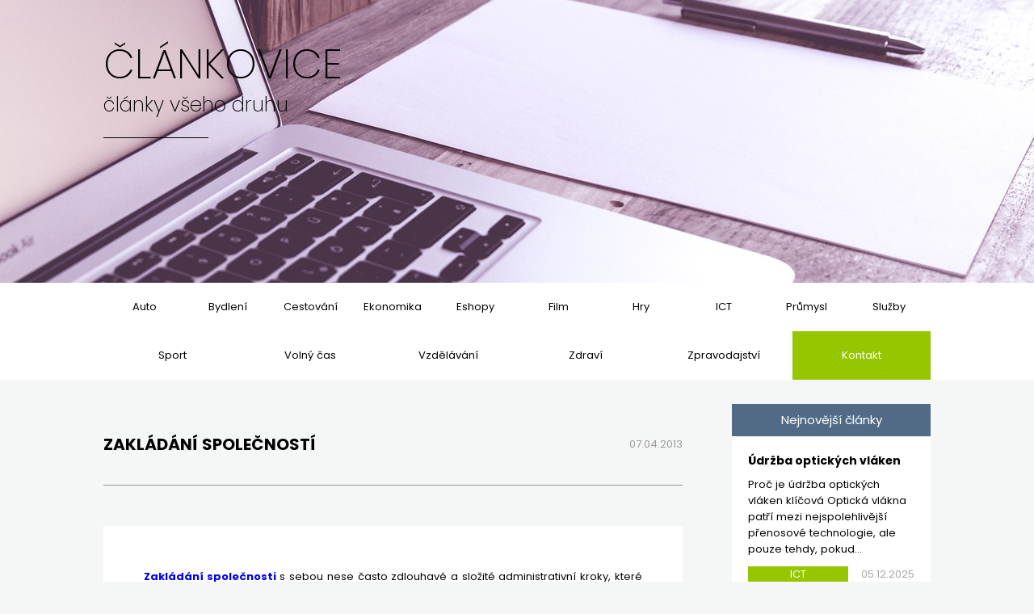

--- FILE ---
content_type: text/html
request_url: http://www.clankovice.cz/clanek.php?id=33
body_size: 4087
content:

<!doctype html>
<head>
  <meta charset="utf-8">
  <meta name="author" content="Milan Kábrt" />
  <meta name="description" content="Zakládání společnosti s sebou nese často zdlouhavé a složité administrativní kroky, které při laickém přístupu vedou k odmítnutí žádosti o zápis do  obchodního rejstříku..." />
  <meta name='robots' content="index,follow" /> 
  <meta name="viewport" content="width=device-width, initial-scale=1">
  <title>Zakládání společností</title>
  
  <link rel="stylesheet/less" type="text/css" href="css/general.less?v=1.1251207121502">
  
</head>

<!-- Google tag (gtag.js) -->
<script async src="https://www.googletagmanager.com/gtag/js?id=G-MSLDMTM04P"></script>
<script>
  window.dataLayer = window.dataLayer || [];
  function gtag(){dataLayer.push(arguments);}
  gtag('js', new Date());

  gtag('config', 'G-MSLDMTM04P');
</script>

<body>  
  
  <!-- HEADER -->                     
  <script src="js/modernizr-1.7.min.js"></script>
<script src="js/less.min.js"></script>

<script src="js/jquery.min.js"></script>
<script src="js/jquery.easing.min.js"></script>
<script src="js/slides.min.jquery.js"></script>

<link rel="stylesheet" type="text/css" href="js/global.css">

<link rel="stylesheet" href="js/fancybox/jquery.fancybox.min.css">
<script src="js/fancybox/jquery.fancybox.min.js"></script>  

<script>
function myFunction() {
  	var x = document.getElementById("myTopnav");
  	if (x.className === "topnav") {
      	x.className += " responsive";
  	} else {
      	x.className = "topnav";
  	}
}         	
 
</script>   

<script>

  function opacityOver (pic) {
    pic.style.opacity = 0.7;
    pic.style.transition = "opacity 0.2s";
  }
  function opacityOut (pic) {  
    pic.style.opacity = 1;
    pic.style.transition = "opacity 0.2s";
  }

</script> 

<div id="fb-root"></div>
<script>(function(d, s, id) {
		var js, fjs = d.getElementsByTagName(s)[0];
		if (d.getElementById(id)) return;
		js = d.createElement(s); js.id = id;
		js.src = "//connect.facebook.net/cs_CZ/sdk.js#xfbml=1&version=v2.8";
		fjs.parentNode.insertBefore(js, fjs);
	}(document, 'script', 'facebook-jssdk'));
</script> 



<header>

  <div id="headerInner">
    <div id="logo">
      <div id="logo1"><a href="index.php">Článkovice</a></div>
      <div id="logo2">články všeho druhu</div>
      <div id="logo3"></div>
    </div>
  </div>
  
</header> 

<div class="clearBoth"></div>  

<nav>  

  <div id="navInner">

    <div class='navItem'><a href='kategorie.php?id=1'>Auto</a></div><div class='navItem'><a href='kategorie.php?id=2'>Bydlení</a></div><div class='navItem'><a href='kategorie.php?id=3'>Cestování</a></div><div class='navItem'><a href='kategorie.php?id=4'>Ekonomika</a></div><div class='navItem'><a href='kategorie.php?id=9'>Eshopy</a></div><div class='navItem'><a href='kategorie.php?id=5'>Film</a></div><div class='navItem'><a href='kategorie.php?id=6'>Hry</a></div><div class='navItem'><a href='kategorie.php?id=8'>ICT</a></div><div class='navItem'><a href='kategorie.php?id=13'>Průmysl</a></div><div class='navItem'><a href='kategorie.php?id=15'>Služby</a></div><div class='navItem'><a href='kategorie.php?id=14'>Sport</a></div><div class='navItem'><a href='kategorie.php?id=11'>Volný čas</a></div><div class='navItem'><a href='kategorie.php?id=16'>Vzdělávání</a></div><div class='navItem'><a href='kategorie.php?id=17'>Zdraví</a></div><div class='navItem'><a href='kategorie.php?id=18'>Zpravodajství</a></div>    <div class='navItem' id='kontaktNav'><a href='kontakt.php'>Kontakt</a></div>
  
  </div>

</nav>

<div class="clearBoth"></div> 
             
  
  <div id="contentInner">
  
    <div id="contentLeft">
    
      <div id="clanekDetHeader">
        <p id="clanekDetH" class="fontBold">Zakládání společností</p>
        <p id="clanekDetDate">07.04.2013</p>
      </div>
      
      
      
      <div id="clanekDet"> 
        <div>
                </div>
      
        <p><a title="Zakládání společností" href="http://www.avantia.cz" target="_blank"><strong>Zakládání společnosti</strong></a> s sebou nese často zdlouhavé a složité administrativní kroky, které při laickém přístupu vedou k odmítnutí žádosti o zápis do  obchodního rejstříku příslušným krajský soudem a dochází až k několikatýdenním průtahům. Pokud chcete významně snížit riziko problémů se <strong>zápisem společnosti</strong>, zjednodušit a urychlit celý zdlouhavý proces při <strong>zakládání společnosti</strong>, využijte nabídek <strong>ready-made společnosti</strong> a přenechte odpovědnost profesionálům. A co znamená reday made společnost? <strong>Ready-made</strong> je <strong>předzaložená společnost</strong>, registrovaná obchodním soudem a okamžitě připravená pro nového podnikatele. Poukd se chystáte <a title="Založení společnosti" href="http://www.avantia.cz" target="_blank"><strong>založit společnost</strong></a>, navštivte stránky Avantia.cz a vyberte si z  nabídky <strong>ready made</strong> produktů, ale také z nabídky dalšího zajištění obchodní společnosti, jako je vedení účetnictví a zřízení sídla společnosti.</p>        
        <div class="clearBoth"></div>
    
      </div>
    
    </div>

    <div id="contentRight">
      <div class="rightDiv">
  <div class="rightDivHeader">
    <p>Nejnovější články</p>
  </div>
  <div class="rightDivContent">
  
        
    <article class="clanekSide">
      <h1 class="clanekSideH1 fontBold">Údržba optických vláken</h1>
      <div class="clanekSideText">Proč je údržba optických vláken klíčová
Optická vlákna patří mezi nejspolehlivější přenosové technologie, ale pouze tehdy, pokud...</div>
      <div class="claneSidekKatDat">
        <div class="clanekSideKategorie"><a href="kategorie.php?id=8">ICT</a></div>
        <div class="clanekSideDatum">05.12.2025</div>
      </div>
    </article>
    
        
    <article class="clanekSide">
      <h1 class="clanekSideH1 fontBold">Digitální dílny</h1>
      <div class="clanekSideText">Digitální dílny jako nové centrum školního učení
Digitální tvůrčí dílny, označované jako makerspaces, se v posledních letech staly...</div>
      <div class="claneSidekKatDat">
        <div class="clanekSideKategorie"><a href="kategorie.php?id=16">Vzdělávání</a></div>
        <div class="clanekSideDatum">03.12.2025</div>
      </div>
    </article>
    
        <div class="clearBoth"></div>
  
  </div>
</div>

<!-- 
<div class="rightDiv">
  <div class="rightDivHeader">
    <p>Navštivte nás na FB</p>
  </div>
  <div class="rightDivContent">
    <p>Chcete mít odkaz na váš web na Facebooku?</p>
    <br>
    <div class="fb-page" data-href="https://www.facebook.com/clankovice.cz" data-tabs="" data-width="" data-height="" 
    data-small-header="false" data-adapt-container-width="false" data-hide-cover="false" data-show-facepile="false">
    <blockquote cite="https://www.facebook.com/clankovice.cz" class="fb-xfbml-parse-ignore">
    <a href="https://www.facebook.com/clankovice.cz">Článkovice.cz</a></blockquote></div>
  </div>
</div>
-->

<div class="rightDivGap"></div>

<div class="rightDiv">
  <div class="rightDivHeader">
    <p>Chcete publikovat článek?</p>
  </div>
  <div class="rightDivContent">
    <p>Pro publikování vašeho článku využijte kontaktní formulář, kde se dozvíte i cenu za zveřejnění.</p>
    <br>
    <div class="sideButton">
      <a href="kontakt.php">Kontaktovat</a>
    </div>
  </div>
</div>

<div class="rightDivGap"></div>

<div class="rightDiv">
  <div class="rightDivHeader">
    <p>Magazín o bydlení</p>
  </div>
  <div class="rightDivContent">
    <p>Navštivnte magazín zaměřený výhradě na bydlení, architekturu a stavebnictví. I zde je možnost publikování vašeho článku.</p>
    <br>
    <img class="sideImg" src="graphic/na-bydleni.cz.jpg" title="www.na-bydleni.cz"/>
    <br>          
    <br>
    <div class="sideButton">
      <a href="http://www.na-bydleni.cz" target="_blank" >www.na-bydleni.cz</a>
    </div>
  </div>
</div>
 
    </div>
  
    <div class="clearBoth"></div>
  
  </div>
  		

  <!-- FOOTER --> 
  <footer>
  <div id="footerInner">
   
  	<div id="footerDiv1"">
      <p class="footerH">Počasí</p>
      <div class="footerDivInner" style="text-align: center; float: left">
        <div style="width: 250px; margin: auto; text-align: center; padding-top: 50px">
        <script type="text/javascript" src="https://www.in-pocasi.cz/pocasi-na-web/pocasi-na-web.php?typ=default&amp;layout=pruh&amp;region=0&amp;barva-den=516A86&amp;barva-teplota=125B8B&amp;dni=4">
        </script>
        <a href="https://www.in-pocasi.cz/predpoved-pocasi/" title="In-počasí">Předpověď počasí</a>
        </div>
      </div>
    </div>
  	
  	<div id="footerDiv2">
      <p class="footerH">Kurzy</p>
  	  <div class="footerDivInner" style="text-align: center; margin-left: auto; margin-right: auto;">
  	    <iframe style="padding-top: 70px" src="https://widget.penize.cz/kurzy-men?currency=meeur,megbp,meusd&amp;logo=no&amp;thead=no&amp;c_bg=FFFFFF" 
          width="135" height="96" frameborder="0" marginheight="0" marginwidth="0" scrolling="no" id="iframe_kurzy" allowtransparency="true">
          <p><a href="https://www.penize.cz" target="_blank">Peníze.cz</a>
          <br>
          <a href="https://www.penize.cz/kurzy-men" target="_blank">Kurzy měn</a>
          <br>
          <a href="https://www.penize.cz/kurzy-men/6596-euro" target="_blank">Kurz Euro</a>
          <br>
          <a href="https://www.penize.cz/kurzy-men/6594-britska-libra" target="_blank">Kurz Britská libra</a>
          <br>
          <a href="https://www.penize.cz/kurzy-men/6591-americky-dolar" target="_blank">Kurz Americký dolar</a>
          </p>
        </iframe>
      </div>
    </div>
  	
  	<div id="footerDiv3">
      <p class="footerH">Kryptoměny</p>
  	  <div class="footerDivInner" style="text-align: center; float: right">
  	    <script type="text/javascript" src="https://files.coinmarketcap.com/static/widget/coinPriceBlock.js"></script>
        <div style="width: 90%; margin-left: auto; margin-right: auto; transform: scale(0.8, 0.8); margin-top: 15px" id="coinmarketcap-widget-coin-price-block" coins="1,1027,2" currency="USD" theme="light" transparent="false" show-symbol-logo="true"></div>
      </div>
    </div>
  	
  	<div class="clearBoth"></div>
  	
  </div>
  
  <div id="footerInnerBottom">
    <div id="footerInnerKontakt">
      <p><a href="kontakt.php">Kontakt</a></p>  
    </div>                
    <div id="footerInnerCecko">
      <p>CREATED BY | <a href="http://www.milankabrt.cz" title="Milan Kábrt">Milan Kabrt</a> | www.milankabrt.cz</p>  
    </div>  
  </div>
  
  
</footer>	

<div class="eu-cookies">
	
      <p>
  			Tento web používá k poskytování služeb, personalizaci reklam a analýze návštěvnosti soubory cookie. 
  		  Používáním tohoto webu s tím souhlasíte.
        <button>Rozumím</button>
        <a href='https://www.google.com/policies/technologies/cookies/' target='_blank'>Další informace</a>
      </p></div>
<noscript><style>.eu-cookies { display:none }</style></noscript><script>
	$('.eu-cookies button').click(function() {
    	var date = new Date();
    	date.setFullYear(date.getFullYear() + 10);
    	document.cookie = 'eu-cookies=1; path=/; expires=' + date.toGMTString();
    	$('.eu-cookies').hide();
	});
	
	$(document).ready(function()
	 {
	 var has_cookie = "0";
	 var value = "; " + document.cookie;
	 var parts = value.split("; eu-cookies=");
	 if (parts.length == 2) has_cookie = parts.pop().split(";").shift();

	 if(has_cookie != "0") $('.eu-cookies').hide();
	 });
</script>
                                
  
</body>


--- FILE ---
content_type: text/html; charset=utf-8
request_url: https://www.in-pocasi.cz/pocasi-na-web/pocasi-na-web.php?typ=default&layout=pruh&region=0&barva-den=516A86&barva-teplota=125B8B&dni=4
body_size: 373
content:

document.write('<div style="width: 60px; text-align: center; float: left; padding-bottom: 5px;">');
document.write('<font color="#516A86"><b>Neděle</b></font>');
document.write('<br/>');
document.write('<img src="https://media.in-pocasi.cz/images/pocasi-na-web/svg/slaby-dest.svg"  alt="Slabý déšť" title="Slabý déšť"  width="60" height="60">');
document.write('<br/>');
document.write('<strong>');
document.write('<font color="#125B8B">6 &deg;C</font>');
document.write('</strong>');
document.write('</div>');
document.write('<div style="width: 60px; text-align: center; float: left; padding-bottom: 5px;">');
document.write('<font color="#516A86"><b>Pondělí</b></font>');
document.write('<br/>');
document.write('<img src="https://media.in-pocasi.cz/images/pocasi-na-web/svg/prehanky-dest.svg"  alt="Dešťové přeháňky" title="Dešťové přeháňky"  width="60" height="60">');
document.write('<br/>');
document.write('<strong>');
document.write('<font color="#125B8B">10 &deg;C</font>');
document.write('</strong>');
document.write('</div>');
document.write('<div style="width: 60px; text-align: center; float: left; padding-bottom: 5px;">');
document.write('<font color="#516A86"><b>Úterý</b></font>');
document.write('<br/>');
document.write('<img src="https://media.in-pocasi.cz/images/pocasi-na-web/svg/zatazeno.svg"  alt="Zataženo" title="Zataženo"  width="60" height="60">');
document.write('<br/>');
document.write('<strong>');
document.write('<font color="#125B8B">11 &deg;C</font>');
document.write('</strong>');
document.write('</div>');
document.write('<div style="width: 60px; text-align: center; float: left; padding-bottom: 5px;">');
document.write('<font color="#516A86"><b>Středa</b></font>');
document.write('<br/>');
document.write('<img src="https://media.in-pocasi.cz/images/pocasi-na-web/svg/oblacno.svg"  alt="Oblačno" title="Oblačno"  width="60" height="60">');
document.write('<br/>');
document.write('<strong>');
document.write('<font color="#125B8B">12 &deg;C</font>');
document.write('</strong>');
document.write('</div>');
document.write('<br style="clear: left;">');


--- FILE ---
content_type: text/html; charset=utf-8
request_url: https://widget.penize.cz/kurzy-men?currency=meeur,megbp,meusd&logo=no&thead=no&c_bg=FFFFFF
body_size: 909
content:
<!DOCTYPE html PUBLIC "-//W3C//DTD XHTML 1.0 Transitional//EN" "http://www.w3.org/TR/xhtml1/DTD/xhtml1-transitional.dtd">
<html xmlns="http://www.w3.org/1999/xhtml"><head><title>Kurzovní lístek - Peníze.cz</title><style type="text/css">
            body { font-family: Arial, Helvetica, sans-serif; font-size: 12px; line-height: normal; margin: 0; padding: 1px;
            background-color:#FFFFFF;
            color: #000; }
                  a { color: #1c3e79; }
                  a:hover { color: #E4211D; }
                  table { border-collapse: collapse; border-spacing: 0; }
                  td { padding: 2px 5px; }
                  th { padding: 5px 5px 3px; }
                  .box { width: 100%; }
                  .bg { background: #fff; }
            .center { text-align: center; }
            .left { text-align: left; }
            .red { color: #DB2032; }
            .green { color: #53BA48; }
            .gold { color: #C99614; }
            .imgOffset { margin-top: 4px; }
            .offset { margin-bottom: 5px; }
            .noBorder { border: 0; }
            .fr { float: right; }
            .fl { float: left; }
            .vlajecka { margin: 2px 0 0 10px;}
          </style><script type="text/javascript" src="https://static-js.pencdn.cz/javascript/widget.js"></script></head><body><table class="box"><tr><td colspan="4" class="center"><div><a href="https://www.penize.cz/kurzy-men" title="Kurzovní lístek ČNB" target="_blank">ČNB: 5.12.2025</a></div></td></tr><tr><td><a href="https://www.penize.cz/kurzy-men/6596-euro" target="_blank">EUR</a></td><td><img src="https://static-gif.pencdn.cz/images/ico/flags/EUR.png" alt="Vlajecka EMU" /></td><td class="center">24,21</td><td class="center"><img src="https://static-gif.pencdn.cz/images/hp/content/ikony/ukazatel-red-up.gif" width="7" height="11" class="imgOffset" alt="Ukazatel vzrůstajícího kurzu" /></td></tr><tr><td><a href="https://www.penize.cz/kurzy-men/6594-britska-libra" target="_blank">GBP</a></td><td><img src="https://static-gif.pencdn.cz/images/ico/flags/GBP.png" alt="Vlajecka Velká Británie" /></td><td class="center">27,73</td><td class="center"><img src="https://static-gif.pencdn.cz/images/hp/content/ikony/ukazatel-red-up.gif" width="7" height="11" class="imgOffset" alt="Ukazatel vzrůstajícího kurzu" /></td></tr><tr><td><a href="https://www.penize.cz/kurzy-men/6591-americky-dolar" target="_blank">USD</a></td><td><img src="https://static-gif.pencdn.cz/images/ico/flags/USD.png" alt="Vlajecka USA" /></td><td class="center">20,79</td><td class="center"><img src="https://static-gif.pencdn.cz/images/hp/content/ikony/ukazatel-red-up.gif" width="7" height="11" class="imgOffset" alt="Ukazatel vzrůstajícího kurzu" /></td></tr></table></body></html>

--- FILE ---
content_type: text/css
request_url: http://www.clankovice.cz/js/global.css
body_size: 570
content:
/* 
	Resets defualt browser settings
	reset.css
*/

/* 
	Slideshow
*/

/*
	Slides container
	Important:
	Set the width of your slides container
	Set to display none, prevents content flash
*/

.slides_container {
	overflow:hidden;
	display:none;
	background-color: white;
  xmin-width: 100%; 
  xmin-height: 70vh; 
	z-index: 0;
	xposition: relative;    
  top: 0;
}

/*
	Each slide
	Important:
	Set the width of your slides
	If height not specified height will be set by the slide content
	Set to display block
*/

.slides_container a {
	width: 1260px;
	height: 520px;
}

.slides_container a img {
	display:block;
	background-color: white;
}

/*
	Next/prev buttons
*/

#slides .next,#slides .prev {
	position:absolute;
	top:107px;
	left:-39px;
	width:24px;
	height:43px;
	display:block;
	z-index: 0;
}

#slides .next {
	left:585px;
}

/*
	Pagination
*/

.pagination {
	position: absolute;
	z-index: 1000;
	margin-top: -20px;
	margin-left: 680px;
	width:200px;
	display: none;
}

.pagination li {
	float:left;
	margin:0 1px;
	list-style:none;
}

.pagination li a {
	display:block;
	width:12px;
	height:0;
	padding-top:13px;
	background-image:url(../pic/pagination.png);
	background-position: 0 0;
	float:left;
	overflow:hidden;
}

.pagination li.current a {
	background-position:0 -13px;
}

--- FILE ---
content_type: text/plain
request_url: http://www.clankovice.cz/css/less1170.less
body_size: 230
content:
/* LESS STYLES -----------------------------------------------------*/@import "lessVariables.less";#headerInner {  width: 90%;}   nav {  height: auto;}#navInner {  height: auto;  flex-wrap: wrap;  line-height: 50px;  width: 90%;}.navItem {    width: auto;  padding-left: 20px;  padding-right: 20px;  max-width: 100px;} #contentInner {  width: 90%;}.clanek {  height: 250px;} #footerInner {  width: 90%;}

--- FILE ---
content_type: image/svg+xml
request_url: https://media.in-pocasi.cz/images/pocasi-na-web/svg/oblacno.svg
body_size: 809
content:
<svg xmlns="http://www.w3.org/2000/svg" xmlns:xlink="http://www.w3.org/1999/xlink" width="72" height="72" viewBox="0 0 72 72"><defs><style>.cls-1{fill:url(#linear-gradient);}.cls-2{fill:url(#New_Gradient_Swatch_2);}.cls-3{opacity:0.6;fill:url(#linear-gradient-2);}</style><linearGradient id="linear-gradient" x1="29" y1="54.67" x2="29" y2="13.02" gradientUnits="userSpaceOnUse"><stop offset="0" stop-color="#f67100"/><stop offset="1" stop-color="#f9cd0b"/></linearGradient><linearGradient id="New_Gradient_Swatch_2" x1="39.55" y1="61.62" x2="32.36" y2="20.85" gradientUnits="userSpaceOnUse"><stop offset="0" stop-color="#399fd4"/><stop offset="1" stop-color="#8cd6ea"/></linearGradient><linearGradient id="linear-gradient-2" x1="41.77" y1="37.85" x2="41.77" y2="21" gradientUnits="userSpaceOnUse"><stop offset="0" stop-color="#fff" stop-opacity="0"/><stop offset="1" stop-color="#fff"/></linearGradient></defs><title>oblacno</title><g id="icons"><path class="cls-1" d="M52.55,35.8H43.1a12.9,12.9,0,0,0-1.16-4.2L50.12,27a1.4,1.4,0,0,0,.53-1.93,1.48,1.48,0,0,0-2-.51l-8.17,4.57a14.31,14.31,0,0,0-3.18-3.08L42,18.17a1.39,1.39,0,0,0-.53-1.93,1.48,1.48,0,0,0-2,.52l-4.72,7.91a14.44,14.44,0,0,0-4.34-1.12V14.41a1.45,1.45,0,0,0-2.9,0v9.14a14.44,14.44,0,0,0-4.34,1.12l-4.72-7.91a1.48,1.48,0,0,0-2-.52A1.39,1.39,0,0,0,16,18.17l4.72,7.91a14.31,14.31,0,0,0-3.18,3.08L9.34,24.59a1.48,1.48,0,0,0-2,.51A1.4,1.4,0,0,0,7.88,27l8.18,4.57a12.9,12.9,0,0,0-1.16,4.2H5.45a1.41,1.41,0,1,0,0,2.81H14.9a13,13,0,0,0,1.16,4.21l-.33.18H42.27l-.33-.18a13,13,0,0,0,1.16-4.21h9.45a1.41,1.41,0,1,0,0-2.81Z"/><g id="Oblacno"><path class="cls-2" d="M66,49.47C66,54.16,63,58,59.69,58H13.81C11.08,58,6,54,6,48c0-5,4.46-9.1,10-9.1a11,11,0,0,1,2.23.23c0-.1,0-.21,0-.32,0-6.25,5.42-11.33,12.11-11.33a12.69,12.69,0,0,1,4.76.92,15.83,15.83,0,0,1,30.68,5.69,16.09,16.09,0,0,1-3.23,9.71A7,7,0,0,1,66,49.47Z"/></g><path class="cls-3" d="M23.06,40.85,23,38.78c0-3.49,3.19-6.32,7.1-6.32A7.68,7.68,0,0,1,33,33l4.75,1.91,1.8-4.8a10.82,10.82,0,0,1,21,3.94,11.07,11.07,0,0,1-2.23,6.71l-.06.08h2.41A13.09,13.09,0,0,0,49.7,21a12.94,12.94,0,0,0-12,8.42L36.61,32.3l-2.86-1.15a9.75,9.75,0,0,0-3.65-.69c-5,0-9.1,3.73-9.1,8.35l.06,2Z"/></g></svg>

--- FILE ---
content_type: image/svg+xml
request_url: https://media.in-pocasi.cz/images/pocasi-na-web/svg/zatazeno.svg
body_size: 539
content:
<svg xmlns="http://www.w3.org/2000/svg" xmlns:xlink="http://www.w3.org/1999/xlink" width="72" height="72" viewBox="0 0 72 72"><defs><style>.cls-1{fill:url(#New_Gradient_Swatch_2);}.cls-2{opacity:0.6;fill:url(#linear-gradient);}</style><linearGradient id="New_Gradient_Swatch_2" x1="39.55" y1="59.62" x2="32.36" y2="18.85" gradientUnits="userSpaceOnUse"><stop offset="0" stop-color="#399fd4"/><stop offset="1" stop-color="#8cd6ea"/></linearGradient><linearGradient id="linear-gradient" x1="41.97" y1="35.85" x2="41.97" y2="19" gradientUnits="userSpaceOnUse"><stop offset="0" stop-color="#fff" stop-opacity="0"/><stop offset="1" stop-color="#fff"/></linearGradient></defs><title>zatazeno</title><g id="icons"><path class="cls-1" d="M66,47.47C66,52.16,63,56,59.69,56H13.81C11.08,56,6,52,6,46c0-5,4.46-9.1,10-9.1a11,11,0,0,1,2.23.23c0-.1,0-.21,0-.32,0-6.25,5.42-11.33,12.11-11.33a12.69,12.69,0,0,1,4.76.92,15.83,15.83,0,0,1,30.68,5.69,16.09,16.09,0,0,1-3.23,9.71A7,7,0,0,1,66,47.47Z"/><path class="cls-2" d="M23.25,38.85l-.06-2.07c0-3.49,3.19-6.32,7.11-6.32a7.67,7.67,0,0,1,2.9.55L38,32.92l1.8-4.8a10.82,10.82,0,0,1,21,3.94,11.07,11.07,0,0,1-2.23,6.71l-.06.08h2.41A13.09,13.09,0,0,0,49.89,19a12.94,12.94,0,0,0-12,8.42L36.8,30.3,34,29.15a9.79,9.79,0,0,0-3.65-.69c-5,0-9.11,3.73-9.11,8.35l.06,2Z"/></g></svg>

--- FILE ---
content_type: application/javascript
request_url: https://static-js.pencdn.cz/javascript/widget.js
body_size: 40
content:
function FactoryXMLHttpRequest() {
    if (window.XMLHttpRequest) {
        return new XMLHttpRequest();
    }
    else if (window.ActiveXObject) {
        var msxmls = new Array('Msxml2.XMLHTTP.5.0', 'Msxml2.XMLHTTP.4.0', 'Msxml2.XMLHTTP.3.0', 'Msxml2.XMLHTTP', 'Microsoft.XMLHTTP');
        for (var i = 0; i < msxmls.length; i++) {
            try {
                return new ActiveXObject(msxmls[i]);
            }
            catch (e) { }
        }
    }
    throw new Error("Could not instantiate XMLHttpRequest");
}

function RndUrl() {
    return '&rndrefresh=' + Math.random();
}


function itemHit(hitItemID, hitTypeID) {
    try {
        var url = "http://www.penize.cz/actions/ItemHit.aspx?HitItemID=" + hitItemID + "&HitTypeID=" + hitTypeID + RndUrl();
        var req = new FactoryXMLHttpRequest();
        req.open("GET", url, true);
        req.send(null);
    }
    catch (ex) { }
}

--- FILE ---
content_type: text/plain
request_url: http://www.clankovice.cz/css/less1400.less
body_size: 214
content:
/* LESS STYLES -----------------------------------------------------*/@import "lessVariables.less";   #headerInner {  width: 80%;}   nav {  height: 120px;}#navInner {  height: 120px;  flex-wrap: wrap;  line-height: 60px;  width: 80%;}.navItem {    width: 100px;} #contentInner {  width: 80%;}.rightDiv {  width: 80%;}.clanek {  height: 220px;} #footerInner {  width: 80%;}

--- FILE ---
content_type: image/svg+xml
request_url: https://media.in-pocasi.cz/images/pocasi-na-web/svg/prehanky-dest.svg
body_size: 1477
content:
<svg xmlns="http://www.w3.org/2000/svg" xmlns:xlink="http://www.w3.org/1999/xlink" width="72" height="72" viewBox="0 0 72 72"><defs><style>.cls-1{fill:url(#New_Gradient_Swatch_4);}.cls-2{opacity:0.45;fill:url(#linear-gradient);}.cls-3{fill:url(#New_Gradient_Swatch_2);}.cls-4{fill:url(#New_Gradient_Swatch_7);}.cls-5{fill:url(#New_Gradient_Swatch_7-2);}.cls-6{fill:url(#New_Gradient_Swatch_7-3);}.cls-7{fill:url(#New_Gradient_Swatch_7-4);}.cls-8{fill:url(#New_Gradient_Swatch_7-5);}.cls-9{fill:url(#New_Gradient_Swatch_7-6);}.cls-10{fill:url(#New_Gradient_Swatch_7-7);}.cls-11{opacity:0.6;fill:url(#linear-gradient-2);}</style><linearGradient id="New_Gradient_Swatch_4" x1="30" y1="55" x2="30" y2="1" gradientUnits="userSpaceOnUse"><stop offset="0" stop-color="#f67100"/><stop offset="0.8" stop-color="#f9cd0b"/></linearGradient><linearGradient id="linear-gradient" x1="30" y1="28" x2="30" y2="16" gradientUnits="userSpaceOnUse"><stop offset="0" stop-color="#fff" stop-opacity="0"/><stop offset="1" stop-color="#fff"/></linearGradient><linearGradient id="New_Gradient_Swatch_2" x1="41.55" y1="59.62" x2="34.36" y2="18.85" gradientUnits="userSpaceOnUse"><stop offset="0" stop-color="#399fd4"/><stop offset="1" stop-color="#8cd6ea"/></linearGradient><linearGradient id="New_Gradient_Swatch_7" x1="-666.56" y1="-333.17" x2="-666.71" y2="-345.17" gradientTransform="translate(690.95 412.47) rotate(0.72)" gradientUnits="userSpaceOnUse"><stop offset="0" stop-color="#6cb8e0"/><stop offset="1" stop-color="#a7dfef"/></linearGradient><linearGradient id="New_Gradient_Swatch_7-2" x1="-656.18" y1="-333.3" x2="-656.33" y2="-345.3" xlink:href="#New_Gradient_Swatch_7"/><linearGradient id="New_Gradient_Swatch_7-3" x1="-645.79" y1="-333.43" x2="-645.94" y2="-345.43" xlink:href="#New_Gradient_Swatch_7"/><linearGradient id="New_Gradient_Swatch_7-4" x1="-671.72" y1="-343.11" x2="-671.87" y2="-355.1" xlink:href="#New_Gradient_Swatch_7"/><linearGradient id="New_Gradient_Swatch_7-5" x1="-661.44" y1="-343.23" x2="-661.59" y2="-355.23" xlink:href="#New_Gradient_Swatch_7"/><linearGradient id="New_Gradient_Swatch_7-6" x1="-651.16" y1="-343.36" x2="-651.31" y2="-355.36" xlink:href="#New_Gradient_Swatch_7"/><linearGradient id="New_Gradient_Swatch_7-7" x1="-640.88" y1="-343.49" x2="-641.03" y2="-355.49" xlink:href="#New_Gradient_Swatch_7"/><linearGradient id="linear-gradient-2" x1="43.77" y1="35.85" x2="43.77" y2="19" xlink:href="#linear-gradient"/></defs><title>prehanky dest</title><g id="icons"><path class="cls-1" d="M55.43,26.43H45.23A15.33,15.33,0,0,0,44,21.74l8.83-5.09a1.57,1.57,0,0,0-1.57-2.72L42.4,19A15.09,15.09,0,0,0,39,15.6l5.1-8.84a1.57,1.57,0,0,0-2.72-1.57L36.25,14a15.27,15.27,0,0,0-4.68-1.25V2.57a1.57,1.57,0,0,0-3.14,0v10.2A15.33,15.33,0,0,0,23.74,14L18.65,5.19a1.57,1.57,0,0,0-2.72,1.57L21,15.6A15.09,15.09,0,0,0,17.6,19l-8.84-5.1a1.57,1.57,0,0,0-1.57,2.72L16,21.74a15.33,15.33,0,0,0-1.25,4.69H4.57a1.57,1.57,0,0,0,0,3.14h10.2A15.41,15.41,0,0,0,16,34.26L7.19,39.35a1.57,1.57,0,0,0,1.57,2.72L17.6,37A15.09,15.09,0,0,0,21,40.4l-5.1,8.84a1.57,1.57,0,0,0,2.72,1.57L23.74,42a15.33,15.33,0,0,0,4.69,1.25v10.2a1.57,1.57,0,1,0,3.14,0V43.23A15.27,15.27,0,0,0,36.25,42l5.1,8.83a1.57,1.57,0,0,0,2.72-1.57L39,40.4A15.09,15.09,0,0,0,42.4,37l8.84,5.1a1.57,1.57,0,0,0,1.57-2.72L44,34.26a15.41,15.41,0,0,0,1.25-4.69h10.2a1.57,1.57,0,1,0,0-3.14Z"/><path class="cls-2" d="M42,28H40a10,10,0,0,0-20,0H18a12,12,0,0,1,24,0Z"/><path class="cls-3" d="M68,47.47C68,52.16,65,56,61.69,56H15.81C13.08,56,8,52,8,46c0-5,4.46-9.1,10-9.1a11,11,0,0,1,2.23.23c0-.1,0-.21,0-.32,0-6.25,5.42-11.33,12.11-11.33a12.69,12.69,0,0,1,4.76.92,15.83,15.83,0,0,1,30.68,5.69,16.09,16.09,0,0,1-3.23,9.71A7,7,0,0,1,68,47.47Z"/><g id="Kvapka"><path class="cls-4" d="M32.12,66.23a4.21,4.21,0,0,0-.3-.84L28.72,59l-3.26,6.31a3.78,3.78,0,0,0-.33.83l-.07.3a3.21,3.21,0,0,0-.06.63,3.62,3.62,0,1,0,7.23.09,3.35,3.35,0,0,0,0-.63Z"/></g><g id="Kvapka-2" data-name="Kvapka"><path class="cls-5" d="M42.51,66.23a3.69,3.69,0,0,0-.31-.84L39.11,59l-3.27,6.31a3.78,3.78,0,0,0-.33.83l-.06.3a3.21,3.21,0,0,0-.06.63,3.62,3.62,0,1,0,7.22.09,3.33,3.33,0,0,0,0-.63Z"/></g><g id="Kvapka-3" data-name="Kvapka"><path class="cls-6" d="M52.9,66.23a4.24,4.24,0,0,0-.31-.84L49.49,59l-3.26,6.31a3.78,3.78,0,0,0-.33.83l-.07.3a4.21,4.21,0,0,0-.06.63,3.62,3.62,0,1,0,7.23.09,4.44,4.44,0,0,0,0-.63Z"/></g><g id="Kvapka-4" data-name="Kvapka"><path class="cls-7" d="M27.05,56.23a4.21,4.21,0,0,0-.3-.84L23.68,49l-3.23,6.31a3.32,3.32,0,0,0-.32.83l-.07.3a3.21,3.21,0,0,0-.06.63,3.59,3.59,0,1,0,7.16.09,4.46,4.46,0,0,0-.05-.63Z"/></g><g id="Kvapka-5" data-name="Kvapka"><path class="cls-8" d="M37.33,56.23a3.66,3.66,0,0,0-.3-.84L34,49l-3.24,6.31a3.32,3.32,0,0,0-.32.83l-.07.3a4.21,4.21,0,0,0-.06.63,3.59,3.59,0,1,0,7.16.09,4.46,4.46,0,0,0,0-.63Z"/></g><g id="Kvapka-6" data-name="Kvapka"><path class="cls-9" d="M47.62,56.23a4.24,4.24,0,0,0-.31-.84L44.25,49,41,55.31a4.33,4.33,0,0,0-.32.83l-.07.3a6.12,6.12,0,0,0-.06.63,3.59,3.59,0,1,0,7.16.09,3.35,3.35,0,0,0,0-.63Z"/></g><g id="Kvapka-7" data-name="Kvapka"><path class="cls-10" d="M57.9,56.23a4.24,4.24,0,0,0-.31-.84L54.53,49,51.3,55.31a3.78,3.78,0,0,0-.33.83l-.07.3a6.12,6.12,0,0,0-.06.63,3.59,3.59,0,1,0,7.16.09,4.44,4.44,0,0,0,0-.63Z"/></g><path class="cls-11" d="M25.06,38.85,25,36.78c0-3.49,3.19-6.32,7.1-6.32A7.68,7.68,0,0,1,35,31l4.75,1.91,1.8-4.8a10.82,10.82,0,0,1,21,3.94,11.07,11.07,0,0,1-2.23,6.71l-.06.08h2.41A13.09,13.09,0,0,0,51.7,19a12.94,12.94,0,0,0-12,8.42L38.61,30.3l-2.86-1.15a9.75,9.75,0,0,0-3.65-.69c-5,0-9.1,3.73-9.1,8.35l.06,2Z"/></g></svg>

--- FILE ---
content_type: image/svg+xml
request_url: https://media.in-pocasi.cz/images/pocasi-na-web/svg/slaby-dest.svg
body_size: 550
content:
<svg height="72" viewBox="0 0 72 72" width="72" xmlns="http://www.w3.org/2000/svg" xmlns:xlink="http://www.w3.org/1999/xlink"><linearGradient id="a" gradientUnits="userSpaceOnUse" x1="48.68" x2="48.68" y1="71.93" y2="56.49"><stop offset="0" stop-color="#6cb8e0"/><stop offset="1" stop-color="#a7dfef"/></linearGradient><linearGradient id="b" gradientUnits="userSpaceOnUse" x1="39.55" x2="32.36" y1="59.7" y2="18.93"><stop offset="0" stop-color="#399fd4"/><stop offset="1" stop-color="#8cd6ea"/></linearGradient><linearGradient id="c" gradientUnits="userSpaceOnUse" x1="41.77" x2="41.77" y1="35.93" y2="19.08"><stop offset="0" stop-color="#fff" stop-opacity="0"/><stop offset="1" stop-color="#fff"/></linearGradient><path d="m53.2 65.8a5.42 5.42 0 0 0 -.4-1.09l-3.98-8.22-4.2 8.12a4.27 4.27 0 0 0 -.42 1.07l-.1.38a4.13 4.13 0 0 0 -.07.81 4.66 4.66 0 1 0 9.3.12 5.74 5.74 0 0 0 -.06-.81z" fill="url(#a)"/><path d="m66 47.55c0 4.7-3 8.53-6.31 8.53h-45.88c-2.73 0-7.81-4-7.81-10 0-5 4.46-9.1 10-9.1a11 11 0 0 1 2.23.23v-.32c0-6.25 5.42-11.33 12.11-11.33a12.69 12.69 0 0 1 4.76.92 15.83 15.83 0 0 1 30.68 5.7 16.09 16.09 0 0 1 -3.23 9.7 7 7 0 0 1 3.45 5.67z" fill="url(#b)"/><path d="m23.06 38.93-.06-2.07c0-3.49 3.19-6.32 7.1-6.32a7.68 7.68 0 0 1 2.9.54l4.75 1.92 1.8-4.8a10.82 10.82 0 0 1 21 3.94 11.07 11.07 0 0 1 -2.23 6.71l-.06.08h2.41a13.09 13.09 0 0 0 -10.97-19.85 12.94 12.94 0 0 0 -12 8.42l-1.09 2.88-2.86-1.15a9.75 9.75 0 0 0 -3.65-.69c-5 0-9.1 3.73-9.1 8.35l.06 2z" fill="url(#c)" opacity=".6"/></svg>

--- FILE ---
content_type: text/plain
request_url: http://www.clankovice.cz/css/general.less?v=1.1251207121502
body_size: 2744
content:
html, body, div, span, applet, object, iframe,h1, h2, h3, h4, h5, h6, p, blockquote, pre,a, abbr, acronym, address, big, cite, code,del, dfn, em, img, ins, kbd, q, s, samp,small, strike, strong, sub, sup, tt, var,b, u, i, center,dl, dt, dd, ol, ul, li,fieldset, form, label, legend,caption, tbody, tfoot, thead, tr, th, td,article, aside, canvas, details, embed, figure, figcaption, footer, header, hgroup, menu, nav, output, ruby, section, summary,time, mark, audio, video {	margin: 0;	padding: 0;}                                 /* HTML5 display-role reset for older browsers */article, aside, details, figcaption, figure, footer, header, hgroup, menu, nav, section {	display: block;}body {	line-height: 1;}blockquote, q {	quotes: none;}blockquote:before, blockquote:after,q:before, q:after {	content: '';	content: none;}table {	border-collapse: collapse;	border-spacing: 0;}/* reset ------------- */ /* LESS STYLES -----------------------------------------------------*/@import "lessVariables.less";    @font-face {    font-family: 'Poppins-Regular';    src: url('fonts/Poppins-Regular.eot');    src: url('fonts/Poppins-Regular.eot?#iefix') format('embedded-opentype'),         url('fonts/Poppins-Regular.woff') format('woff'),         url('fonts/Poppins-Regular.ttf') format('truetype'),         url('fonts/Poppins-Regular.svg#open_sansregular') format('svg');    font-weight: normal;    font-style: normal;}@font-face {    font-family: 'Poppins-ExtraLight';    src: url('fonts/Poppins-ExtraLight.eot');    src: url('fonts/Poppins-ExtraLight.eot?#iefix') format('embedded-opentype'),         url('fonts/Poppins-ExtraLight.woff') format('woff'),         url('fonts/Poppins-ExtraLight.ttf') format('truetype'),         url('fonts/Poppins-ExtraLight.svg#open_sanslight') format('svg');    font-weight: normal;    font-style: normal;}@font-face {    font-family: 'Poppins-Bold';    src: url('fonts/Poppins-Bold.eot');    src: url('fonts/Poppins-Bold.eot?#iefix') format('embedded-opentype'),         url('fonts/Poppins-Bold.woff') format('woff'),         url('fonts/Poppins-Bold.ttf') format('truetype'),         url('fonts/Poppins-Bold.svg#open_sansbold') format('svg');    font-weight: normal;    font-style: normal;}body {	font-family: Poppins-Regular;  background-color: #F5F6F6;   font-size: 13px;  line-height: 20px; } .fontBold {  font-family: Poppins-Bold;}strong {  font-weight: normal;  font-family: Poppins-Bold;}.clearBoth {  clear: both;}.justify {  text-align: justify;}.separator {  border-bottom: 1px solid #CCCCCC;  height: 1px;  width: 100%;  margin-top: 40px;  margin-bottom: 40px;}        /* hedaer -----------------------------------------------------*/ header {  width: 100%;  height: 350px;  background-image: url(../graphic/header_background.jpg);  background-position: center;  background-repeat: no-repeat;  min-width: 100%;  max-width: 100%;  object-fit: cover;} #headerInner {  width: 70%;  height: 350px;  margin-left: auto;  margin-right: auto;}#logo {  padding-top: 70px;  }#logo1 {  font-family: Poppins-ExtraLight;  font-size: 50px;    text-transform: uppercase;  margin-bottom: 30px;}#logo1 a {  text-decoration: none;  color: black;} #logo1 a:hover {  text-decoration: none;  color: black;} #logo2 {  font-family: Poppins-ExtraLight;  font-size: 25px;   margin-bottom: 30px;  }#logo3 {  width: 130px;  border-bottom: 1px solid black;  }nav {  background-color: white;  height: 80px;   }#navInner {  width: 70%;  height: 80px;  xbackground-color: yellow;  margin-left: auto;  margin-right: auto;  line-height: 80px;  display: flex;}.navItem {  xpadding-left: 10px;  xpadding-right: 10px;  text-align: center;     flex: auto;} .navItem a {  text-decoration: none;  color: black;  display: block;} .navItem a:hover {  text-decoration: underline;  color: black;    }  #kontaktNav {  background-color: @accent2;} #kontaktNav a {  color: white;}#kontaktNav a:hover {  color: white;} /* content -----------------------------------------------------*/#contentInner {  width: 70%;  margin-left: auto;  margin-right: auto;  margin-top: 30px;}#contentLeft {  width: 70%;  xbackground-color: blue;  float: left;  min-height: 300px;}#contentRight {  width: 30%;  xbackground-color: brown;  float: right;     min-height: 300px;}.rightDiv {  width: 70%;  float: right;  margin-bottom: 50px;}.rightDivHeader {  height: 40px;  background-color: @accent1;  line-height: 40px;  text-align: center;  color: white;  font-size: 15px;}.rightDivContent {  width: calc(100% - 40px);  min-height: 160px;  padding-top: 20px;  padding-left: 20px;  padding-right: 20px;  padding-bottom: 30px;  background-color: white;}/* Clanek list -----------------------------------------------------*/ .clanek {  float: left;  width: 100%;  height: 200px;  background-color: white;    xdisplay: flex;  margin-bottom: 50px;} .clanekLeft {  width: 30%;  height: 100%;  float: left;}.clanekRight {  padding-left: 3%;  padding-right: 2%;  width: 65%;  height: 100%;  float: left;  display: flex;  flex-flow: column;}.clanekImg {  min-width: 100%;  max-width: 100%;  object-fit: cover;  height: 100%;}.clanekH1 {  font-style: normal;  height: 27%;  width: 100%;  xbackground-color: lime;  float: left;  line-height: 20px;  padding: 0;  margin-top: 15px;}.clanekH1 a {  text-decoration: none;  color: black;}.clanekH1 a:hover {  text-decoration: underline;  color: black;}.clanekKatDat {  height: 18%;  width: 100%;}.clanekKategorie {  background-color: @accent2;  color: white;  float: left;  width: 100px;  text-align: center;}.clanekKategorie a {  text-decoration: none;  color: white;       display: block;}.clanekKategorie a:hover {  text-decoration: unerline;  color: white;  background-color: @accent1;}.clanekDatum {  float: left;  width: calc(100% - 100px);  xbackground-color: pink;  text-align: right;  color: rgb(168,168,168);}.clanekText {  width: 100%;  float: left;  xbackground-color: gray;  height: 45%;  text-align: justify;}.clanekVice {  height: 10%;  width: 100%;  xbackground-color: red;  float: left;  text-align: right;}.clanekVice a {  text-decoration: none;  color: black;}.clanekVice a:hover {  text-decoration: underline;  color: black;}  /* side -----------------------------------------------------*/.clanekSide {  margin-bottom: 30px;  padding-bottom: 30px;  border-bottom: 1px solid #CCCCCC;  float: left;  width: 100%;}.clanekSideH1 {  xbackground-color: lime;  float: left;  line-height: 20px;  font-size: 14px;  margin-bottom: 5%;}.clanekSideText {  width: 100%;  float: left;  xbackground-color: gray;  height: 45%;       margin-bottom: 5%;}.clanekSideKatDat {  width: 100%;   float: left; }.clanekSideKategorie {  background-color: @accent2;  color: white;  float: left;  width: 60%;  text-align: center; }.clanekSideKategorie a {  text-decoration: none;  color: white;       display: block;}.clanekSideKategorie a:hover {  text-decoration: unerline;  color: white;  background-color: @accent1;}.clanekSideDatum {  float: left;  width: 40%;  xbackground-color: pink;  text-align: right;  color: rgb(168,168,168);}.sideButton {  background-color: @accent2;  color: white;  text-transform: uppercase;    text-align: center;  width: 70%;  margin-left: auto;  margin-right: auto;}.sideButton a {  text-decoration: none;  color: white;  display: block;  padding: 5px;}.sideButton a:hover {  text-decoration: underline;  color: white;}.sideImg {  width: 100%;}.fb-page, .fb-page span, .fb-page span iframe[style] {   width: 100% !important;}/* kategorie -----------------------------------------------------*/#kategorieHeader {  xwidth: calc(100% - 20px);  width: 100%;  height: 100px;  xbackground-color: white;    display: flex;  margin-bottom: 50px;  background-position: left 0px center;  background-repeat: no-repeat;  background-size: 55px;  xpadding-left: 20px;  border-bottom: 1px solid #999999;}#kategorieHeaderH {  line-height: 100px;  font-size: 20px;  text-transform: uppercase;  margin-left: 110px;}/* ÄlÃ¡nek detail -----------------------------------------------------*/#clanekDetHeader {  width: 100%;  height: 100px;  margin-bottom: 50px;  border-bottom: 1px solid #999999;  display: flex;  align-items: center;  justify-content: space-between;}#clanekDetH {  font-size: 20px;  text-transform: uppercase;  float: left;}#clanekDetDate {  line-height: 100px;  font-size: 13px;  color: #999999;  float: right;}#clanekDet {  line-height: 25px;  background-color: white;  padding: 50px;  margin-bottom: 50px;}#clanekMainImg {  float: right;  padding-left: 50px;  padding-bottom: 50px;  max-width: 40%;}#clanekDet p {  text-align: justify;  margin-bottom: 10px;}#clanekDet ul {  margin-left: 20px;}#clanekDet ol {  margin-left: 20px;}#clanekDet h1 {  font-family: Poppins-Bold;  margin-bottom: 25px;}#clanekDet h2 {  font-family: Poppins-Bold;  margin-bottom: 20px;  margin-top: 30px;  }#clanekDet h3 {  font-family: Poppins-Bold;  margin-bottom: 15px;       margin-top: 30px;}#clanekDet a {  text-decoration: none;}#clanekDet a:hover {  text-decoration: underline;}/* kontakt -----------------------------------------------------*/#kontaktHeader {  width: 100%;  height: 100px;  margin-bottom: 50px;  border-bottom: 1px solid #999999;}#kontaktH {  line-height: 100px;  font-size: 20px;  text-transform: uppercase;  float: left;}#kontaktDiv {  line-height: 25px;  background-color: white;  padding: 50px;  margin-bottom: 50px;}#provozovatelHeader {  margin-bottom: 10px;  text-decoration: underline;}#provozovatelP {  font-style: italic;}#provozovatelP a {  text-decoration: none;  color: black;}#provozovatelP a:hover {  text-decoration: underline;  color: black;}.kontaktWebDiv {  float: left;   width: 45%;}.kontaktWebHeader {  height: 40px;  background-color: @accent2;  line-height: 40px;  text-align: center;  color: white;  font-size: 15px;}.kontaktWebContent {  width: calc(100% - 20px);  min-height: 160px;  padding-top: 20px;  padding-bottom: 30px;  background-color: white;  padding-left: 20px;}.kontaktWebCena {  background-color: @accent1;  padding: 10px;  color: white;}#kontaktEmail {  margin-top: 40px;  margin-bottom: 40px;}#kontaktEmailA {  background-color: @accent1;  padding: 10px;  color: white;}#kontaktEmailA a {  text-decoration: none;  color: white;}#kontaktEmailA a:hover {  text-decoration: underline;  color: white;}.kontaktWebDivGap {  width: 10%;  float: left;  height: 1px;}/* podminky -----------------------------------------------------*/#podminkyHeader {  width: 100%;  height: 100px;  margin-bottom: 50px;  border-bottom: 1px solid #999999;}#podminkyH {  line-height: 100px;  font-size: 20px;  text-transform: uppercase;  float: left;}#podminkyDiv {  line-height: 25px;  background-color: white;  padding: 50px;}#podminkyDiv h2:not(:first-of-type) {  font-style: normal;  font-family: Poppins-Bold;  margin-top: 30px;  margin-bottom: 20px;}#podminkyDiv ul {  padding-left: 20px;}/* footer -----------------------------------------------------*/footer {  clear: both;  margin-top: 50px;  margin-bottom: 50px;}#footerInner {  width: 70%;  height: 400px;  border-top: 1px solid #999999;  border-bottom: 1px solid #999999;  margin-left: auto;  margin-right: auto;   display: flex;  flex-direction: row;   padding-bottom: 20px;}#footerDiv1 {  xbackground-color: pink;  width: 33%;          padding-top: 50px;}#footerDiv2 {  width: 16%;  padding-left: 2%;  padding-right: 2%;  xbackground-color: gray;      padding-top: 50px;}#footerDiv3 {  width: 47%;  xbackground-color: lime;       padding-top: 50px;}.footerH {  width: 100%;  font-size: 20px;  text-align: center;  margin-bottom: 20px;}.footerDivInner {  background-color: white;  border: 1px solid #E9E9E9;  width: 100%;  height: 70%;  display: block;}#footerInnerBottom {  width: 70%;  margin-left: auto;  margin-right: auto; }#footerInnerKontakt {  height: 50px;  float: left;  margin-top: 10px;  text-align: left; }#footerInnerKontakt a {  text-decoration: none;  color: black;}#footerInnerKontakt a:hover {  text-decoration: underline;  color: black;}#footerInnerCecko {  height: 50px;  float: right;  margin-top: 10px;  text-align: right; }#footerInnerCecko a {  text-decoration: none;  color: black;}#footerInnerCecko a:hover {  text-decoration: underline;  color: black;}/* responsive -----------------------------------------------------*/@media screen and (max-width: 1400px) {  @import "less1400.less";}@media screen and (max-width: 1170px) {  @import "less1170.less";}@media screen and (max-width: 970px) {  @import "less970.less";}@media screen and (max-width: 700px) {  @import "less700.less";}

--- FILE ---
content_type: text/plain
request_url: http://www.clankovice.cz/css/less970.less
body_size: 542
content:
/* LESS STYLES -----------------------------------------------------*/@import "lessVariables.less";   #navInner {  width: 100%;  line-height: 40px;}.navItem {} #headerInner {  width: 100%;}#logo {  text-align: center;  padding-top: 50px;  }#logo1 {  font-size: 40px;} #logo2 {  font-size: 20px; }#logo3 {  width: 80%;  border-bottom: 1px solid black;  margin-left: auto;  margin-right: auto;  }header {  height: 250px;} #headerInner {  height: 250px;}#contentLeft {  width: 100%;  margin-left: auto;  margin-right: auto;   float: none;}#contentRight {  width: 100%;  float: left;     margin-left: auto;  margin-right: auto; }.clanek {  height: 280px;} .clanekLeft {  width: 40%;}.clanekRight {  width: 55%;}.rightDiv:first-of-type {  display: none;}#contentRight {  display: flex;  flex-direction: row;  flex: 1;}.rightDivGap {  display: block;  width: 5%;  height: 1px;}.rightDiv {  width: 30%;  background-color: white;}#footerInner {  flex-direction: column;  height: auto;  width: 90%;}#footerDiv1 {  width: 100%;    margin-left: auto;  margin-right: auto; }#footerDiv2 {  width: 100%;    margin-left: auto;  margin-right: auto; }#footerDiv3 {  width: 100%;       margin-left: auto;  margin-right: auto;   margin-bottom: 50px;}.footerDivInner {  height: 220px;}#footerInnerBottom {  width: 90%;    flex-direction: column;}#footerInnerKontakt {  width: 100%;  float: none;  text-align: center;  margin-top: 20px;  height: 30px;}#footerInnerCecko {  width: 100%;  float: none;        text-align: center;}

--- FILE ---
content_type: text/plain
request_url: http://www.clankovice.cz/css/less700.less
body_size: 488
content:
/* LESS STYLES -----------------------------------------------------*/@import "lessVariables.less";   #navInner {  width: 100%;  line-height: 40px;}#headerInner {  width: 100%;}#logo {  text-align: center;  padding-top: 50px;  }#logo1 {  font-size: 40px;} #logo2 {  font-size: 20px; }#logo3 {  width: 80%;  border-bottom: 1px solid black;  margin-left: auto;  margin-right: auto;  }header {  height: 250px;} #headerInner {  height: 250px;}.clanek {  float: none;  width: 100%;  height: auto} .clanekLeft {  width: 100%;  height: 200px;  float: none;}.clanekRight {  width: 95%;  height: auto;  float: none;  padding-bottom: 10px;}.clanekKatDat {  height: auto;  margin-top: 20px;  margin-bottom: 20px;}#contentRight {  flex-direction: column;  flex: 1;}.rightDivGap {  display: none;}.rightDiv {  width: 100%;  background-color: white;}#kontaktDiv {  padding: 25px;}.kontaktWebDiv {  float: none;   width: 100%;}#clanekDet {  padding: 25px;}#clanekMainImg {  clear: both;  float: none;  max-width: 100%;  padding: 0;}.clanekOtherPicture {  width: 100%;}#podminkyDiv {  padding: 25px;}